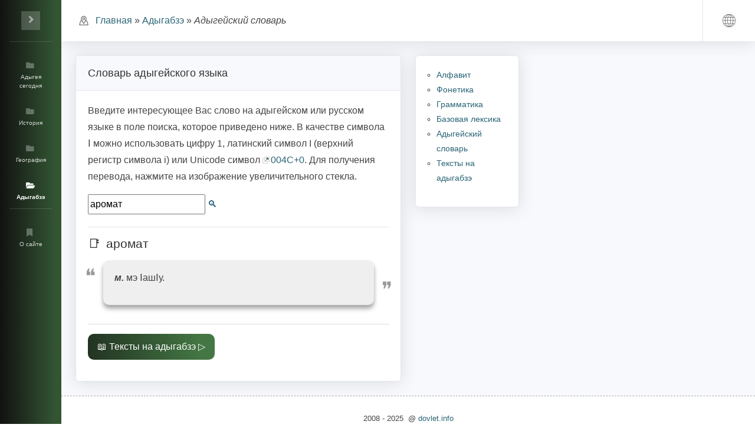

--- FILE ---
content_type: text/html; charset=utf-8
request_url: http://dovlet.info/language/dictionary/display/%D0%B0%D1%80%D0%BE%D0%BC%D0%B0%D1%82
body_size: 4186
content:
<!DOCTYPE html>
<html lang="ru">
<head>
    <meta charset="utf-8">

<!-- 
	This website is powered by TYPO3 - inspiring people to share!
	TYPO3 is a free open source Content Management Framework initially created by Kasper Skaarhoj and licensed under GNU/GPL.
	TYPO3 is copyright 1998-2025 of Kasper Skaarhoj. Extensions are copyright of their respective owners.
	Information and contribution at https://typo3.org/
-->


<title>Адыгейский словарь: аромат</title>
<meta name="generator" content="TYPO3 CMS">
<meta name="viewport" content="width=device-width, initial-scale=1.0">
<meta name="twitter:card" content="summary">


<link rel="stylesheet" href="/typo3temp/assets/compressed/merged-56190ce0fc27a4700c30e73fb3461ec1-427ec3009083751b2ecad45c6581b39c.css?1755517316" media="all">







<link rel="canonical" href="https://dovlet.info/language/dictionary/display/%D0%B0%D1%80%D0%BE%D0%BC%D0%B0%D1%82" />

</head>
<body id="page-top">
  <!-- Page Wrapper -->
  <div id="wrapper">

    <!-- Sidebar -->
    <ul class="navbar-nav bg-gradient-primary sidebar sidebar-dark accordion toggled" id="accordionSidebar">

      <!-- Sidebar - Brand -->
      <li class="nav-item">
        <a class="sidebar-brand d-flex align-items-center justify-content-center" href="javascript:void 0;">
          <div class="sidebar-brand-icon">

          <!-- Sidebar Toggler (Sidebar) -->
            <div class="text-center d-none d-md-inline">
              <div style="margin-bottom:0;" id="sidebarToggle" title="Toggle sidebar"></div>
            </div>

          </div>
        </a>
      </li>

      <!-- Divider -->
      <li class="nav-item">
      <hr class="sidebar-divider" />
      </li>

      
   <li class="nav-item"><a href="/today" class="nav-link"><i class="fas fa-fw fa-folder"> </i><span>Адыгея сегодня</span></a></li><li class="nav-item"><a href="/history/prehistoric-times" class="nav-link"><i class="fas fa-fw fa-folder"> </i><span>История</span></a></li><li class="nav-item"><a href="/geography" class="nav-link"><i class="fas fa-fw fa-folder"> </i><span>География</span></a></li><li class="nav-item"><a href="/language" class="nav-link"><i class="fas fa-fw fa-folder-open" style="font-weight:bold;color:rgba(255, 255, 255, 255);"> </i><span style="font-weight:bold;color:rgba(255, 255, 255, 255);">Адыгабзэ</span></a></li>


      <li class="nav-item">
        <hr class="sidebar-divider" />
      </li>

      
   <li class="nav-item"><a href="/about" class="nav-link"><i class="fas fa-fw fa-bookmark"> </i><span>О сайте</span></a></li>


      <!-- Divider -->
<!--
      <li class="nav-item">
      <hr class="sidebar-divider d-none d-md-block" />
      </li>
-->
      <!-- Sidebar Toggler (Sidebar) -->
<!--
      <li class="nav-item">
        <a class="sidebar-brand d-flex align-items-center justify-content-center" href="javascript:void 0;">
          <div class="text-center d-none d-md-inline">
            <button class="rounded-circle border-0" id="sidebarToggle" title="Toggle sidebar"></button>
          </div>
        </a>
      </li>
-->
    </ul>
    <!-- End of Sidebar -->

    <!-- Content Wrapper -->
    <div id="content-wrapper" class="d-flex flex-column">

      <!-- Main Content -->
      <div id="content">


        <!-- Topbar -->
        <nav class="navbar navbar-expand navbar-light bg-white topbar mb-4 static-top shadow">

        <!-- Breadcrumbs -->
        <img src="/fileadmin/static/img/navigation.png" alt="☰"/>
        <div class="col-lg">
          
   <a href="/today" title="Главная">Главная</a> » <a href="/language" title="Адыгабзэ">Адыгабзэ</a> » <em>Адыгейский словарь</em>

        </div>

          <!-- Sidebar Toggle (Topbar) -->
          <button id="sidebarToggleTop" class="btn btn-link d-md-none rounded-circle mr-3" title="Toggle top">
            <i class="fa fa-bars">&nbsp;</i>
          </button>

          <!-- Topbar Navbar -->
          <ul class="navbar-nav ml-auto">

            <li class="nav-item dropdown no-arrow">
              <div class="topbar-divider d-none d-sm-block"></div>
            </li>

            <!-- Language switcher -->
            <li class="nav-item dropdown no-arrow">

              <a class="nav-link dropdown-toggle" href="#" id="userDropdown" role="button" data-toggle="dropdown" aria-haspopup="true" aria-expanded="false">
                <img class="img-profile rounded-circle" src="/fileadmin/static/img/globe/globe.png" alt="🌐">
              </a>

              <!-- Dropdown - User Information -->
              <div class="dropdown-menu dropdown-menu-right shadow animated--grow-in" aria-labelledby="userDropdown">

                
   <span class="dropdown-item"><a href="/language/dictionary" hreflang="ru-RU"><i class="fas fa-sm fa-fw mr-2 text-gray-400"><img alt="Русский" style="height:8px;" src="/fileadmin/static/img/flags/ru.png" /></i><b>Русский</b></a></span><span class="dropdown-item"><i class="fas fa-sm fa-fw mr-2 text-gray-400"><img alt="English" style="height:8px;" src="/fileadmin/static/img/flags/en.png" /></i>English</span>


              </div>
            </li>

          </ul>

        </nav>
        <!-- End of Topbar -->

        <!-- Begin Page Content -->
        <div class="container-fluid">

          <!-- Page Heading -->
          <div class="d-sm-flex align-items-center justify-content-between mb-4">
            <!-- !<h1 class="h3 mb-0 text-gray-800"></h1> -->
          </div>

          <!-- Top Content -->
          

          <div class="row">

            <!-- Left Content -->
            
            <div class="col-xl-6 col-lg">
              <div class="card shadow mb-4">

                <!-- Card Header - Dropdown -->
                <div class="card-header py-3 d-flex flex-row align-items-center justify-content-between" id="leftContainerHeader">
                </div>
                <!-- Card Body -->
                <div class="card-body" id="leftContainer">

                  
   <div id="left-content">
      
    

            <div id="c3858" class="frame frame-default frame-type-header frame-layout-0">
                
                
                    



                
                
                    

    
        <header>
            

    
            
                

    
            <h2 class="">
                Словарь адыгейского языка
            </h2>
        



            
        



            



            



        </header>
    



                
                
                
                    



                
                
                    



                
            </div>

        


    

            <div id="c3859" class="frame frame-default frame-type-text frame-layout-0">
                
                
                    



                
                
                    

    



                
                

    <p>Введите интересующее Вас слово на адыгейском или русском языке в поле поиска, которое приведено ниже. В качестве символа Ӏ можно использовать цифру 1, латинский символ I (верхний регистр символа i) или Unicode символ <a href="https://www.w3.org/2003/entities/2007doc/004.html" target="_blank" rel="noreferrer">004C+0</a>. Для получения перевода, нажмите на изображение увеличительного стекла.</p>


                
                    



                
                
                    



                
            </div>

        


    

            <div id="c4817" class="frame frame-default frame-type-adyghedictionary_pi1 frame-layout-0">
                
                
                    



                
                
                    

    



                
                

    
    <div class="ui-widget">
  <input id="adyghe-dictionary-search" value="аромат">
  <label for="adyghe-dictionary-search"><span class="mglass"><a href="javascript: displayWord(); void 0;">&#x1F50D;</a></span></label>

  <input type="hidden" id="adyghe-dictionary-display-url" value="/language/dictionary/display/P-L-A-C-E-H-O-L-D-E-R">
  <input type="hidden" id="adyghe-dictionary-search-url" value="/language/dictionary/search/P-L-A-C-E-H-O-L-D-E-R">
</div>

<!--
<script type="application/x-javascript">
$('#adyghe-dictionary-search').on('keyup', function (e) {
    correctSpecialCharInput();
    if (e.key === 'Enter' || e.keyCode === 13) {
        displayWord();
    }
});

function correctSpecialCharInput()
{
    var word = $('#adyghe-dictionary-search').val();
    var cyrLetter = /[абвгдеёжзийклмнопрстуфхцчшщъыьэюяАБВГДЕЁЖЗИЙКЛМНОПРСТУФХЦЧШЩЪЫЬЭЮЯ]/g;
    if (word.match(cyrLetter))
    {
	word = word.replace(/I/g, 'Ӏ');
	word = word.replace(/1/g, 'Ӏ');
    }
    else if (word == '1')
	word = 'Ӏ';
    $('#adyghe-dictionary-search').val(word);
}

function displayWord()
{
    var uri = decodeURI("/language/dictionary/display/P-L-A-C-E-H-O-L-D-E-R");
    var word = $('#adyghe-dictionary-search').val();
    if (!word.length)
	return;
    uri = uri.replace('P-L-A-C-E-H-O-L-D-E-R', word);
    window.location.href = uri;
}

$( function() {
    function log( message ) {
      //$( "<div>" ).text( message ).prependTo( "#log" );
      //$( "#log" ).scrollTop( 0 );
    }

    $( "#adyghe-dictionary-search" ).autocomplete({
      source: function( request, response ) {
        var uri = decodeURI("/language/dictionary/search/P-L-A-C-E-H-O-L-D-E-R");
        uri = uri.replace('P-L-A-C-E-H-O-L-D-E-R', request.term);
        $.ajax( {
          url: uri,
          method: "POST",
          data: {},
          success: function( data ) {
            response( data );
          }
        } );
      },
      minLength: 1,
      select: function( event, ui ) {
        //log( "Selected: " + ui.item.value + " aka " + ui.item.id );
        //displayWord();
      }
    } );
  } 
);
</script>

-->




    <hr />
    
        <h1 class="word-dictionary">аромат</h1>
        <blockquote><p><i>м.</i> мэ ӀашӀу.</p></blockquote>
    






                
                    



                
                
                    



                
            </div>

        


    

            <div id="c4709" class="frame frame-default frame-type-div frame-layout-0">
                
                
                    



                
                
                

    <hr class="ce-div" />


                
                    



                
                
                    



                
            </div>

        


    

            <div id="c4710" class="frame frame-default frame-type-text frame-layout-0">
                
                
                    



                
                
                    

    



                
                

    <p><a href="/language/texts" class="next">Тексты на адыгабзэ</a></p>


                
                    



                
                
                    



                
            </div>

        


   </div>


                </div>
              </div>
            </div>
            

            <!-- Middle Content -->
            

            <!-- Right Content -->
            
            <div class="col-xl-2 col-lg">
              <div class="card shadow mb-4">
                <!-- Card Header - Dropdown -->
                <div class="card-header py-3 d-flex flex-row align-items-center justify-content-between" id="rightContainerHeader">

                </div>
                <!-- Card Body -->
                <div class="card-body" id="rightContainer">

                  
   <div id="right-content">
      
    

            <div id="c3866" class="frame frame-default frame-type-menu_subpages frame-layout-0">
                
                
                    



                
                
                    

    



                
                

    
        <ul>
            
                <li>
                    <a href="/language/alphabet" title="Алфавит">
                        <span>Алфавит</span>
                    </a>
                </li>
            
                <li>
                    <a href="/language/phonetics" title="Фонетика">
                        <span>Фонетика</span>
                    </a>
                </li>
            
                <li>
                    <a href="/language/grammar" title="Грамматика">
                        <span>Грамматика</span>
                    </a>
                </li>
            
                <li>
                    <a href="/language/lexis" title="Базовая лексика">
                        <span>Базовая лексика</span>
                    </a>
                </li>
            
                <li>
                    <a href="/language/dictionary" aria-current="page" title="Адыгейский словарь">
                        <span>Адыгейский словарь</span>
                    </a>
                </li>
            
                <li>
                    <a href="/language/texts" title="Тексты на адыгабзэ">
                        <span>Тексты на адыгабзэ</span>
                    </a>
                </li>
            
        </ul>
    


                
                    



                
                
                    



                
            </div>

        


   </div>


                </div>
              </div>
            </div>
            

          </div>

        </div>
        <!-- /.container-fluid -->

      </div>
      <!-- End of Main Content -->

      <!-- Footer -->
      <footer class="sticky-footer bg-white">
        <div class="container my-auto">
          <div class="copyright text-center my-auto">

            <span>
   2008 - 2025  @ <a href="http://dovlet.info/">dovlet.info</a>
</span>

          </div>
        </div>
      </footer>
      <!-- End of Footer -->

    </div>
    <!-- End of Content Wrapper -->

  </div>
  <!-- End of Page Wrapper -->

  <!-- Scroll to Top Button-->
  <a class="scroll-to-top rounded" href="#page-top" aria-label="🔝">
    <i class="fas fa-angle-up">&nbsp;</i>
  </a>


<script src="/typo3temp/assets/compressed/merged-7a455f05eff5c8c6546f650c22fafe91-a6e63be9bf5e552a2e3ac9916336c3e9.js?1755517316"></script>


<script src="/typo3temp/assets/compressed/merged-06f02b5bd1cab1be52bdf86104b297e7-4e05a43ba9ed01a98fe27bfe5af22e74.js?1755517419"></script>




</body>
</html>

--- FILE ---
content_type: application/javascript
request_url: http://dovlet.info/typo3temp/assets/compressed/merged-06f02b5bd1cab1be52bdf86104b297e7-4e05a43ba9ed01a98fe27bfe5af22e74.js?1755517419
body_size: 1858
content:

function correctSpecialCharInput()
{
    var word = $('#adyghe-dictionary-search').val();
    var cyrLetter = /[абвгдеёжзийклмнопрстуфхцчшщъыьэюяАБВГДЕЁЖЗИЙКЛМНОПРСТУФХЦЧШЩЪЫЬЭЮЯ]/g;
    if (word.match(cyrLetter))
    {
	word = word.replace(/I/g, 'Ӏ');
	word = word.replace(/1/g, 'Ӏ');
    }
    else if (word == '1')
	word = 'Ӏ';
    $('#adyghe-dictionary-search').val(word);
}

function displayWord()
{
    var displayUri = $('#adyghe-dictionary-display-url').val();
    var uri = decodeURI(displayUri);
    var word = $('#adyghe-dictionary-search').val();
    if (!word.length)
	return;
    uri = uri.replace('P-L-A-C-E-H-O-L-D-E-R', word);
    window.location.href = uri;
}


function adygheDictionarySearchInit()
{
    $('#adyghe-dictionary-search').on('keyup', function (e) {
	correctSpecialCharInput();
	if (e.key === 'Enter' || e.keyCode === 13) {
	    displayWord();
	}
    });
    $( function() {
	function log( message ) {
	    //$( "<div>" ).text( message ).prependTo( "#log" );
	    //$( "#log" ).scrollTop( 0 );
	}

	$( "#adyghe-dictionary-search" ).autocomplete({
	    source: function( request, response ) {
		var searchUri = $('#adyghe-dictionary-search-url').val();
		var uri = decodeURI(searchUri);
		uri = uri.replace('P-L-A-C-E-H-O-L-D-E-R', request.term);
		window.searchRequestInProcess = true;
		$.ajax( {
		    url: uri,
		    method: "POST",
		    data: {},
		    success: function( data ) {
			response( data );
		    }
		} );
	    },
	    delay: 2000,
	    minLength: 2,
	    select: function( event, ui ) {
		//log( "Selected: " + ui.item.value + " aka " + ui.item.id );
		//displayWord();
	    }
	} );
    } 
    );
}

document.addEventListener("DOMContentLoaded", adygheDictionarySearchInit);

function isDomElem(obj)
{
      if (obj instanceof HTMLCollection && obj.length) 
      {
          for(var a = 0, len = obj.length; a < len; a++) {
              if(!checkInstance(obj[a])) {
                  console.log(a);
                  return false;   
              }
          }
          return true;
      } else {
          return checkInstance(obj);
      }

      function checkInstance(elem) {
          if((elem instanceof jQuery && elem.length) || elem instanceof HTMLElement) {
              return true;
          }
          return false;
      }
}


function moveHeader(elementIdFrom, elementIdTo)
{
    var elementTo = $('#' + elementIdTo);
    if (elementTo === undefined)
        return;

    var elementFrom = $('#' + elementIdFrom);
    if (elementFrom === undefined)
    {
        elementTo.remove();
        return;
    }
    var firstChild = $('#' + elementIdFrom + ' :first-child');
    if (firstChild === undefined)
    {
        elementTo.remove();
        return;
    }
    if (firstChild.prop('tagName') != 'DIV')
    {
        elementTo.remove();
        return;
    }
    if (firstChild.children().length < 1)
    {
        elementTo.remove();
        return;
    }
    var secondChild = $('#' + elementIdFrom + ' :first-child :first-child');
    if (secondChild.prop('tagName') != 'DIV')
    {
        elementTo.remove();
        return;
    }
    var secondChildAsElement = secondChild.toArray()[0];
    var oneLeveChildrenCount = 0;
    var secondChildChildrenArray = secondChild.children().toArray();
    for (var i = 0; i < secondChildChildrenArray.length; i++)
        if (secondChildChildrenArray[i].parentNode == secondChildAsElement)
            oneLeveChildrenCount++;
    if (oneLeveChildrenCount != 1)
    {
        elementTo.remove();
        return;
    }
    var thirdChild = $('#' + elementIdFrom + ' :first-child :first-child :first-child');
    if (thirdChild.prop('tagName') != 'HEADER')
    {
        elementTo.remove();
        return;
    }
    var fourthChild = $('#' + elementIdFrom + ' :first-child :first-child :first-child :first-child');
    if (fourthChild.prop('tagName').substring(0, 1) != 'H' || fourthChild.prop('tagName').length != 2)
    {
        elementTo.remove();
        return;
    }

    var header = fourthChild.html().trim();

    elementTo.html(header);
    secondChildAsElement.remove();

//console.log(firstChild.html());
//console.log(header);
//console.log(secondChild.first().prop('tagName'));
//console.log(secondChild.last().prop('tagName'))


}

function setLightBoxTitles()
{
    var images = document.getElementsByTagName("img");
    for (var i = 0; i < images.length; i++)
    {
	var className = images[i].getAttribute("class");
	if (className == null)
	    continue;
	className = className.toString().toLowerCase();
	if (!className.includes("image-embed-item"))
	    continue;
//console.log(className);
	var parent = images[i].parentNode;
	var parentTagName = parent.tagName;
	var parentTagNameString = parentTagName.toString().toLowerCase();
//console.log(parentTagNameString);
	if (parentTagNameString != "a")
	    continue;

	parentTitle = parent.getAttribute("title");
	if ((typeof parentTitle !== 'undefined') && (parentTitle != null))
	    continue;

	imageTitle = images[i].getAttribute("title");
	if ((typeof imageTitle === 'undefined') || (imageTitle == null))
	    continue;

	imageTitleString = imageTitle.toString();
	parent.setAttribute("title", imageTitleString);

//console.log("Title is set to " + imageTitleString);
    }
}

function contentLoadedHandler()
{
    moveHeader('topContainer', 'topContainerHeader');
    moveHeader('leftContainer', 'leftContainerHeader');
    moveHeader('middleContainer', 'middleContainerHeader');
    moveHeader('rightContainer', 'rightContainerHeader');
    setLightBoxTitles();
}

document.addEventListener("DOMContentLoaded", contentLoadedHandler);